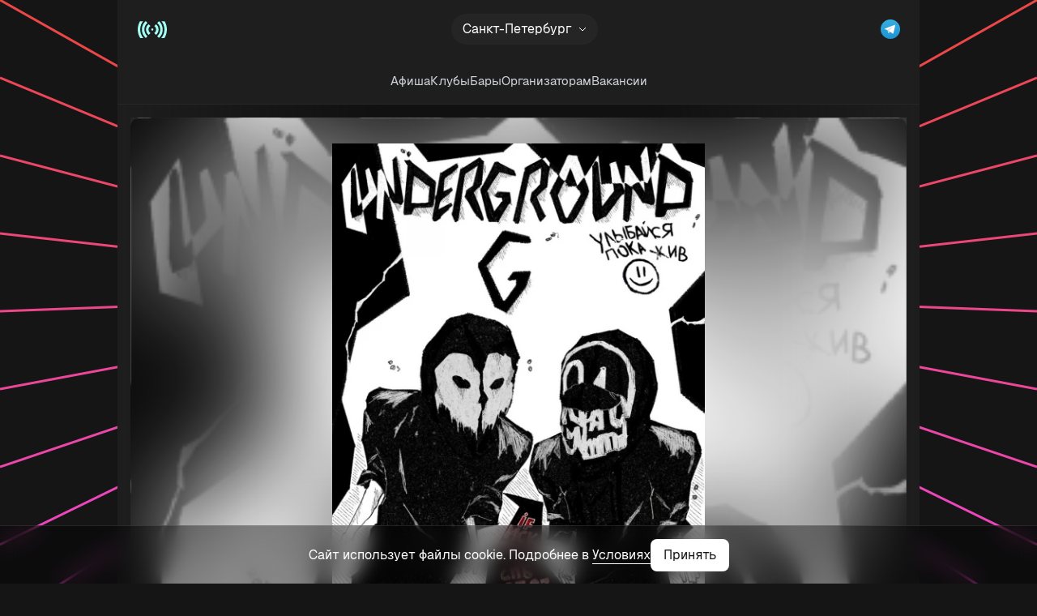

--- FILE ---
content_type: text/html; charset=UTF-8
request_url: https://rupor.events/event/2024-07-27-griboedov-basement-underground-g-ulyba
body_size: 12263
content:
<!DOCTYPE html>
<html lang="ru" class="dark">

<head>
    <meta charset="utf-8">
    <meta name="viewport" content="width=device-width, initial-scale=1">
    <!--
       ___  __  _____  ____  ___    _____   _______  ____________
      / _ \/ / / / _ \/ __ \/ _ \  / __/ | / / __/ |/ /_  __/ __/
     / , _/ /_/ / ___/ /_/ / , _/ / _/ | |/ / _//    / / / _\ \
    /_/|_|\____/_/   \____/_/|_(_)___/ |___/___/_/|_/ /_/ /___/

    -->
    <title>27.07.2024 — UNDERGROUND G: УЛЫБАЙСЯ ПОКА ЖИВ TOUR @ Griboedov (Санкт-Петербург)</title>
        <meta name="description" content="Лайнап: Secret, TSNR, Easy Fresh, Usmanovfck, Dimka Batarin, Backbone. Место проведения и время начала. Подробности о событии.">
    

    <link rel="icon" href="/favicon.ico" sizes="any">
    <!-- <link rel="icon" href="/favicon.svg" type="image/svg+xml"> -->
    <link rel="apple-touch-icon" href="/apple-touch-icon.png">
    <link rel="manifest" href="/manifest.webmanifest">
    <link rel="canonical" href="https://rupor.events/event/2024-07-27-griboedov-basement-underground-g-ulyba">

    <meta property="og:title" content="27.07.2024 — UNDERGROUND G: УЛЫБАЙСЯ ПОКА ЖИВ TOUR @ Griboedov (Санкт-Петербург)">
    <meta property="og:type" content="website">
    <meta property="og:url" content="https://rupor.events/event/2024-07-27-griboedov-basement-underground-g-ulyba">
    <meta property="og:image" content="https://rupor.events/storage/6823/conversions/01J1C5ZFJ3CWYFSK4JSNWH4H1E-thumb.webp">
    <meta property="og:description" content="Лайнап: Secret, TSNR, Easy Fresh, Usmanovfck, Dimka Batarin, Backbone. Место проведения и время начала. Подробности о событии.">
    <meta name="csrf-token" content="FxcHn1KmdXfvhom9MYesfN2gym5vPpMUz7i8lssW">

        <!-- Critical CSS inlined for immediate rendering -->
    <style id="critical-css">/* Critical CSS - Above the fold styles */

/* Essential Geist font-face declarations for immediate text rendering */
@font-face {
    font-family: "Geist";
    font-style: normal;
    font-weight: 400;
    font-display: swap;
    src: url("../fonts/geist/geist-400-normal.woff2") format("woff2");
}

@font-face {
    font-family: "Geist";
    font-style: normal;
    font-weight: 600;
    font-display: swap;
    src: url("../fonts/geist/geist-600-normal.woff2") format("woff2");
}

/* Essential body and layout styles */
body {
    background-color: #151516;
    color: #fff;
    font-family: Geist, -apple-system, BlinkMacSystemFont, "Segoe UI", Roboto,
        "Helvetica Neue", Arial, sans-serif;
    margin: 0 auto;
    max-width: 990px;
}

/* Critical header styles */
header {
    border-bottom: 1px solid rgba(255, 255, 255, 0.04);
}

.header {
    justify-content: space-between;
    background: #1e1e1e;
    max-width: 990px;
}

/* Critical main content styles */
main.main {
    background-color: #1e1e1e;
    background-image: linear-gradient(
        90deg,
        rgba(17, 17, 17, 0) 0,
        rgba(17, 17, 17, 1) 33%,
        rgba(17, 17, 17, 1) 66%,
        rgba(17, 17, 17, 0) 100%
    );
    overflow-x: hidden;
    min-height: 60vh;
    will-change: auto;
}

/* Essential navigation styles */
nav {
    width: 100%;
    display: flex;
    justify-content: center;
}

.menu {
    display: flex;
    justify-content: center;
}

/* Critical layout utilities */
.container {
    margin: 0 auto;
    max-width: 990px;
}

/* Critical Tailwind utilities */
.relative {
    position: relative;
}
.sticky {
    position: sticky;
}
.top-0 {
    top: 0;
}
.z-50 {
    z-index: 50;
}
.mx-auto {
    margin-left: auto;
    margin-right: auto;
}
.flex {
    display: flex;
}
.flex-col {
    flex-direction: column;
}
.items-stretch {
    align-items: stretch;
}
.items-center {
    align-items: center;
}
.justify-center {
    justify-content: center;
}
.gap-4 {
    gap: 1rem;
}
.gap-7 {
    gap: 1.75rem;
}
.p-2 {
    padding: 0.5rem;
}
.p-4 {
    padding: 1rem;
}
.m-2 {
    margin: 0.5rem;
}
.my-2 {
    margin-top: 0.5rem;
    margin-bottom: 0.5rem;
}
.mb-7 {
    margin-bottom: 1.75rem;
}
.text-center {
    text-align: center;
}
.text-white {
    color: #fff;
}
.text-gray-300 {
    color: #d1d5db;
}
.block {
    display: block;
}
.hidden {
    display: none;
}
.w-6 {
    width: 1.5rem;
}
.h-6 {
    height: 1.5rem;
}
.w-full {
    width: 100%;
}
.flex-none {
    flex: none;
}
.overflow-x-scroll {
    overflow-x: scroll;
}
.no-scrollbar::-webkit-scrollbar {
    display: none;
}
.no-scrollbar {
    -ms-overflow-style: none;
    scrollbar-width: none;
}
.transition-colors {
    transition-property: color, background-color, border-color,
        text-decoration-color, fill, stroke;
}
.transition-opacity {
    transition-property: opacity;
}
.transition-all {
    transition-property: all;
}
.ease-in-out {
    transition-timing-function: cubic-bezier(0.4, 0, 0.2, 1);
}
.duration-100 {
    transition-duration: 100ms;
}
.duration-150 {
    transition-duration: 150ms;
}
.duration-300 {
    transition-duration: 300ms;
}
.cursor-pointer {
    cursor: pointer;
}
.opacity-80 {
    opacity: 0.8;
}
.hover\:text-white:hover {
    color: #fff;
}
.hover\:opacity-100:hover {
    opacity: 1;
}

/* Critical responsive rules */
@media (max-width: 640px) {
    body {
        max-width: 100%;
        padding: 0;
    }
}

@media (min-width: 768px) {
    .md\:hidden {
        display: none;
    }
    .md\:block {
        display: block;
    }
}
</style>

    <!-- Load main CSS synchronously to prevent FOUC -->
    <link rel="stylesheet" href="https://rupor.events/build/assets/app-CEmQiKWh.css">

    

    <!-- Preload font files for faster loading -->
    <link rel="preload" href="https://rupor.events/build/assets/geist-400-normal-DsIjdoqQ.woff2" as="font" type="font/woff2" crossorigin>
    <link rel="preload" href="https://rupor.events/build/assets/geist-600-normal-CPGd-210.woff2" as="font" type="font/woff2" crossorigin>

        <link rel="modulepreload" href="https://rupor.events/build/assets/app-DVxxf5YJ.js" /><link rel="modulepreload" href="https://rupor.events/build/assets/cookie-smQWp9lC.js" /><script type="module" src="https://rupor.events/build/assets/app-DVxxf5YJ.js" data-navigate-track="reload"></script><script type="module" src="https://rupor.events/build/assets/cookie-smQWp9lC.js" data-navigate-track="reload"></script>      <!-- Yandex.Metrika counter -->
   <script type="text/javascript">
    window.dataLayer = window.dataLayer || [];
       (function(m, e, t, r, i, k, a) {
           m[i] = m[i] || function() {
               (m[i].a = m[i].a || []).push(arguments)
           };
           m[i].l = 1 * new Date();
           for (var j = 0; j < document.scripts.length; j++) {
               if (document.scripts[j].src === r) {
                   return;
               }
           }
           k = e.createElement(t), a = e.getElementsByTagName(t)[0], k.async = 1, k.src = r, a.parentNode.insertBefore(k, a)
       })(window, document, "script", "https://mc.yandex.ru/metrika/tag.js", "ym");
       ym(88803153, "init", {
           clickmap: true
           , trackLinks: true
           , accurateTrackBounce: true
           , webvisor: true
           , ecommerce: "dataLayer"
       });
   </script> <noscript>
       <div><img src="https://mc.yandex.ru/watch/88803153" style="position:absolute; left:-9999px;" alt="" /></div>
   </noscript> <!-- /Yandex.Metrika counter -->
   
    </head>


<body class="">
    <canvas id="scrollgrid"></canvas>
    <header id="main-header" class="sticky top-0 z-50 mx-auto flex flex-col items-stretch header duration-300 ease-in-out" style="max-width: 990px;">
        <div class="text-center m-auto overflow-hidden" role="banner" aria-label="Рекламные объявления">
            <span class="sr-only">Рекламный блок</span>
            <div class="block md:hidden header-ad-banner-mobile">
                <ins data-revive-zoneid="5" data-revive-id="ff37c22fff0476ceec381d647a2cd3f9"   data-revive-city="spb" >
                </ins>
            </div>
            <div class="hidden md:block header-ad-banner-desktop">
                <ins data-revive-zoneid="6" data-revive-id="ff37c22fff0476ceec381d647a2cd3f9"   data-revive-city="spb" >
                </ins>
            </div>
        </div>
        <div class="flex p-4 items-center">
            <div class="logo m-2">
                <a href=" /spb ">
                    <img src="/img/logo.svg" srcset="/img/logo.svg 1x" width="38" height="23" alt="Рупор - Афиша клубов и вечеринок">
                </a>
            </div>
                        <nav aria-label="Cities menu" class="">
                <div id="dropdown" class="dropdown">
                    <div class="current-city">Санкт-Петербург
                        <img src="/img/arrow.svg" width="10" height="6" alt="Санкт-Петербург">
                    </div>
                    <ul class="dropdown_menu dropdown_menu--animated dropdown_menu-6 city-selection p-4 ">
                                                <li class="city-item ">
                            <a href="/msk">
                                <span>Москва</span>
                                                            </a>

                        </li>
                                                <li class="city-item active">
                            <a href="/spb">
                                <span>Санкт-Петербург</span>
                                                                <img src="/img/chosen.svg" width="12" height="8" alt="Выбрать город">
                                                            </a>

                        </li>
                                                <li class="city-item ">
                            <a href="/kazan">
                                <span>Казань</span>
                                                            </a>

                        </li>
                                                <li class="city-item ">
                            <a href="/nsk">
                                <span>Новосибирск</span>
                                                            </a>

                        </li>
                                                <li class="city-item ">
                            <a href="/ekb">
                                <span>Екатеринбург</span>
                                                            </a>

                        </li>
                                                <li class="city-item ">
                            <a href="/nnov">
                                <span>Нижний Новгород</span>
                                                            </a>

                        </li>
                                                <li class="city-item ">
                            <a href="/krasnoiarsk">
                                <span>Красноярск</span>
                                                            </a>

                        </li>
                                                <li class="city-item ">
                            <a href="/krasnodar">
                                <span>Краснодар</span>
                                                            </a>

                        </li>
                                                <li class="city-item ">
                            <a href="/sochi">
                                <span>Сочи</span>
                                                            </a>

                        </li>
                                                <li class="city-item ">
                            <a href="/penza">
                                <span>Пенза</span>
                                                            </a>

                        </li>
                                                <li class="city-item ">
                            <a href="/volgograd">
                                <span>Волгоград</span>
                                                            </a>

                        </li>
                                                <li class="city-item ">
                            <a href="/voronezh">
                                <span>Воронеж</span>
                                                            </a>

                        </li>
                                                <li class="city-item ">
                            <a href="/perm">
                                <span>Пермь</span>
                                                            </a>

                        </li>
                                                <li class="city-item ">
                            <a href="/omsk">
                                <span>Омск</span>
                                                            </a>

                        </li>
                                                <li class="city-item ">
                            <a href="/samara">
                                <span>Самара</span>
                                                            </a>

                        </li>
                                                <li class="city-item ">
                            <a href="/ufa">
                                <span>Уфа</span>
                                                            </a>

                        </li>
                                                <li class="city-item ">
                            <a href="/belgrad">
                                <span>Белград</span>
                                                            </a>

                        </li>
                                                <li class="city-item ">
                            <a href="/rostov-na-donu">
                                <span>Ростов-на-Дону</span>
                                                            </a>

                        </li>
                                                <li class="city-item ">
                            <a href="/batumi">
                                <span>Батуми</span>
                                                            </a>

                        </li>
                                                <li class="city-item ">
                            <a href="/anapa">
                                <span>Анапа</span>
                                                            </a>

                        </li>
                                                <li class="city-item ">
                            <a href="/pangan">
                                <span>Панган</span>
                                                            </a>

                        </li>
                                                <li class="city-item ">
                            <a href="/celiabinsk">
                                <span>Челябинск</span>
                                                            </a>

                        </li>
                                                <li class="city-item ">
                            <a href="/bali">
                                <span>Бали</span>
                                                            </a>

                        </li>
                                                <li class="city-item ">
                            <a href="/pxuket">
                                <span>Пхукет</span>
                                                            </a>

                        </li>
                                            </ul>
                </div>
            </nav>
                        <div class="w-6 h-6 flex-none m-2">
                                <a href="https://t.me/rupor_events_spb" onclick="ym(88803153, 'reachGoal', 'social_spb_tg'); return true;"><img src="/img/telegram_logo.svg" width="24" height="24" alt="Telegram"></a>

                            </div>
        </div>
                <nav class="py-2">
            <ul class="flex items-center gap-[30px] overflow-x-scroll no-scrollbar px-4">
                <li class="my-2">
                    <a class="text-[15px] transition-colors ease-in-out duration-100 text-gray-300 hover:text-white" href="https://rupor.events/spb">Афиша</a>
                </li>
                <li class="my-2">
                    <a class="text-[15px] transition-colors ease-in-out duration-100 text-gray-300 hover:text-white" href="https://rupor.events/spb/clubs">Клубы</a>
                </li>
                <li class="my-2">
                    <a class="text-[15px] transition-colors ease-in-out duration-100 text-gray-300 hover:text-white" href="https://rupor.events/spb/bars">Бары</a>
                </li>
                <!-- <li class="m-2 mr-6">
                    <a class="text-gray-300 hover:text-white" href="/about">О&nbsp;проекте</a>
                </li> -->
                <li class="my-2">
                    <a class="text-[15px] transition-colors ease-in-out duration-100 text-gray-300 hover:text-white" href="/promo">Организаторам</a>
                </li>
                <li class="my-2">
                                            <a class="text-[15px] transition-colors ease-in-out duration-100 text-gray-300 hover:text-white" href="https://rupor.events/spb/jobs">Вакансии</a>
                                    </li>
            </ul>
        </nav>
            </header>
    <main class="relative mx-auto p-4 main" style="min-height: 60vh; max-width: 990px;">
        <article itemscope itemtype="http://schema.org/MusicEvent">
                                
                                
                                                                <div class='event-information-banner' style="background-image: url(https://rupor.events/storage/6823/conversions/01J1C5ZFJ3CWYFSK4JSNWH4H1E-thumb.webp)">
                                    <div class='event-information-banner__blur backdrop-blur-3xl'>
                                        <img src="https://rupor.events/storage/6823/conversions/01J1C5ZFJ3CWYFSK4JSNWH4H1E-poster.webp" srcset="https://rupor.events/storage/6823/conversions/01J1C5ZFJ3CWYFSK4JSNWH4H1E-poster.webp 1x, https://rupor.events/storage/6823/conversions/01J1C5ZFJ3CWYFSK4JSNWH4H1E-poster-retina.webp 2x" alt="UNDERGROUND G: УЛЫБАЙСЯ ПОКА ЖИВ TOUR" itemprop="image">
                                    </div>
                                </div>
                                
                                <h1 class="event-information__name" itemprop="name">
                                    UNDERGROUND G: УЛЫБАЙСЯ ПОКА ЖИВ TOUR
                                    <span class="age-limit" itemprop="typicalAgeRange">18+</span>
                                </h1>
                                                                <div class="event-information-data">
                                    <div class="data-item flex flex-row items-center">
                                        <p class="flex items-center gap-1">
                                            <img width="16" height="16" src="/img/Calendar.svg" class="m-0" alt="Дата начала">
                                            <time itemprop="startDate" datetime="2024-07-27" class="flex items-center">
                                                Суббота, 27 июля, 21:00
                                                                                            </time>
                                        </p>
                                    </div>
                                </div>
                                
                                <div class="event-information__description" itemprop="description">
                                    <p>Коротко о брендах, люблю такие как темный бетон, еще формата бара в уголке Москвы и знаете ли, я стал уже довольно заядлым алкоголиком.<br><br>План всем знаком и прост до безумия, наказываем ваши уши, потеем , выпиваем и празднуем последний праздник жизни.<br><br>Улыбайся пока жив. Рок клуб. Рэп говно, но я его люблю. GET LIT OR DIE TRYING. Пьяно, весело, но главное с уважением.<br><br></p>
                                </div>

                                                                <div class="event-information-venue">
                                                                        <a href="https://rupor.events/venue/griboedov" class="flex-none"><img src="https://rupor.events/storage/4471/conversions/01HRHRRQRSQ48K5PMVYMW0H0KF-avatar.webp" srcset="https://rupor.events/storage/4471/conversions/01HRHRRQRSQ48K5PMVYMW0H0KF-avatar.webp 1x, https://rupor.events/storage/4471/conversions/01HRHRRQRSQ48K5PMVYMW0H0KF-avatar-retina.webp 2x" alt="Griboedov" class="avatar"></a>
                                                                        <div class="venue-information ml-4" itemprop="location">
                                        <p class="venue-name" itemprop="name"><a href="https://rupor.events/venue/griboedov">Griboedov</a>
                                        </p>
                                        <p class="venue-adress" itemprop="adress">
                                                                                        Санкт-Петербург,                                                                                        Воронежская 2А
                                                                                    </p>
                                    </div>
                                </div>
                                

                                                                
                                <div class="program-block">
                                                                        <h2 class="block-title">Программа</h2>
                                    <ul class="program-block__list">
                                                                                <li class="program-block__item bb-gray" itemprop="performer">
                                            Secret
                                        </li>
                                                                                <li class="program-block__item bb-gray" itemprop="performer">
                                            TSNR
                                        </li>
                                                                                <li class="program-block__item bb-gray" itemprop="performer">
                                            Easy Fresh
                                        </li>
                                                                                <li class="program-block__item bb-gray" itemprop="performer">
                                            Usmanovfck
                                        </li>
                                                                                <li class="program-block__item bb-gray" itemprop="performer">
                                            Dimka Batarin
                                        </li>
                                                                                <li class="program-block__item bb-gray" itemprop="performer">
                                            Backbone
                                        </li>
                                                                                <li class="program-block__item bb-gray" itemprop="performer">
                                            Mustache
                                        </li>
                                                                                <li class="program-block__item bb-gray" itemprop="performer">
                                            TIHON
                                        </li>
                                                                                <li class="program-block__item bb-gray" itemprop="performer">
                                            AGK
                                        </li>
                                                                                <li class="program-block__item bb-gray" itemprop="performer">
                                            Sosober
                                        </li>
                                                                                <li class="program-block__item bb-gray" itemprop="performer">
                                            Kirsanax
                                        </li>
                                                                                <li class="program-block__item bb-gray" itemprop="performer">
                                            Shoomer
                                        </li>
                                                                                <li class="program-block__item bb-gray" itemprop="performer">
                                            DAI SHIPPAI
                                        </li>
                                                                                <li class="program-block__item bb-gray" itemprop="performer">
                                            Bolevroom
                                        </li>
                                                                                <li class="program-block__item bb-gray" itemprop="performer">
                                            Superlative
                                        </li>
                                                                                <li class="program-block__item bb-gray" itemprop="performer">
                                            K.042
                                        </li>
                                                                                <li class="program-block__item bb-gray" itemprop="performer">
                                            Marco Polo
                                        </li>
                                                                            </ul>
                                                                    </div>

                                                                <div class="bottom-tags-wrapper flex flex-wrap">
                                                                        <span class="btn  btn-tag btn-tag-genres" itemprop="keywords">Electronic</span>
                                                                    </div>
                                
                                <div class="program-block">
                                                                    </div>

                                
                                <div class="event-update">
                                                                        <h2 class="block-title">Обновлено</h2>
                                    <p>21 фев 
                                        00:30
                                    </p>
                                                                                                            <br>
                                    <h2 class="block-title">Просмотров</h2>
                                    <p><span class="prop-tag-views" title="Количество людей, просмотревших страницу мероприятия"></span> 433</p>
                                                                    </div>
                                <!-- Тут, переменная $result - это разница между датой начала события и его
                                        завершением, и мы сравниваем ее с 0, т.е. если она больше или равна 0, то мы показываем
                                        кнопку покупки билета  -->

                                                            </article>

                                                        <hr>
                            <br>
                                                          <div class="my-4 mx-2 flex">
                                <a href="https://t.me/rupor_events_spb" onclick="ym(88803153, 'reachGoal', 'social_spb_tg'); return true;" class="rounded-full py-3 px-8 mx-auto text-s uppercase text-center text-white w-full bg-indigo-600 hover:bg-indigo-700 flex items-center justify-center" target="blank" rel="nofollow">
                                  <img src="/img/telegram_logo.svg" width="24" height="24" alt="Telegram" class="mr-3"> Telegram-канал с афишей клубов
                                </a>
                              </div>
                            
                            <div class="merch-offers mt-6 lg:mt-16 mb-6 lg:mb-16 space-y-5 lg:space-y-8">
        <h2 class="merch-offers__title text-white text-lg font-normal">Что надеть в клуб?</h2>
    
    <!-- Offers grid -->
    <div class="merch-offers__slider swiper w-[1040px] !overflow-visible opacity-0" style="transition: opacity 0.3s ease-in-out;">
        <div class="swiper-wrapper !overflow-visible">
        						<div class="swiper-slide w-[160px] flex-shrink-0">
								<a
										href="https://www.freak-butik.ru/product/busido_blackl/?utm_source=rupor.events&amp;utm_medium=carousel&amp;utm_campaign=feed&amp;utm_term=6103_004416-b-m-48"
										target="_blank"
										rel="noopener noreferrer"
										class="merch-offer group block overflow-hidden space-y-4 w-full"
										onclick="ym(88803153,'reachGoal','merch_card_click'); return true;"
								>
										<!-- Image -->
										<div class="merch-offer__image w-full aspect-[1/1.3] rounded-lg overflow-hidden select-none pointer-events-none" style="min-height: 208px;">
												<img
														src="https://rupor.events/storage/23674/conversions/merch_6926477771674-preview.webp"
														alt="Рубашка Busido Black мужская, цвет черный, размер 48"
																												srcset="https://rupor.events/storage/23674/conversions/merch_6926477771674-preview.webp 160w"
														sizes="160px"
																												width="160"
														height="208"
														class="scale-[1.02] w-full h-full object-cover object-center select-none pointer-events-none group-hover:scale-[1.07] transition-all duration-300"
														loading="lazy"
														decoding="async"
												/>
										</div>

										<!-- Content -->
										<div class="merch-offer__content space-y-1">
												<!-- Price -->
												<div class="merch-offer__price flex items-center gap-2">
																												<span class="text-sm text-[#FFE829]">
																8 770 ₽
														</span>
												</div>
												<!-- Name -->
												<h3 class="merch-offer__name text-[12px] font-medium text-white line-clamp-2">
														Рубашка Busido Black мужская, цвет черный, размер 48
												</h3>
										</div>
								</a>
						</div>
        						<div class="swiper-slide w-[160px] flex-shrink-0">
								<a
										href="https://urbanethnica.ru/jillet/tproduct/490791300-403069850901-polushubok-dvustoronnii-serii-inner-sun?editionuid=369881760421&amp;utm_source=rupor.events&amp;utm_medium=carousel&amp;utm_campaign=feed&amp;utm_term=369881760421"
										target="_blank"
										rel="noopener noreferrer"
										class="merch-offer group block overflow-hidden space-y-4 w-full"
										onclick="ym(88803153,'reachGoal','merch_card_click'); return true;"
								>
										<!-- Image -->
										<div class="merch-offer__image w-full aspect-[1/1.3] rounded-lg overflow-hidden select-none pointer-events-none" style="min-height: 208px;">
												<img
														src="https://rupor.events/storage/25719/conversions/merch_693686aa18fc2-preview.webp"
														alt="ПОЛУШУБОК ДВУСТОРОННИЙ серый Inner Sun из ECO меха - L - Серый - "
																												srcset="https://rupor.events/storage/25719/conversions/merch_693686aa18fc2-preview.webp 160w, https://rupor.events/storage/25719/conversions/merch_693686aa18fc2-preview-retina.webp 320w"
														sizes="160px"
																												width="160"
														height="208"
														class="scale-[1.02] w-full h-full object-cover object-center select-none pointer-events-none group-hover:scale-[1.07] transition-all duration-300"
														loading="lazy"
														decoding="async"
												/>
										</div>

										<!-- Content -->
										<div class="merch-offer__content space-y-1">
												<!-- Price -->
												<div class="merch-offer__price flex items-center gap-2">
																												<span class="text-sm text-[#FFE829]">
																20 000 ₽
														</span>
												</div>
												<!-- Name -->
												<h3 class="merch-offer__name text-[12px] font-medium text-white line-clamp-2">
														ПОЛУШУБОК ДВУСТОРОННИЙ серый Inner Sun из ECO меха - L - Серый - 
												</h3>
										</div>
								</a>
						</div>
        						<div class="swiper-slide w-[160px] flex-shrink-0">
								<a
										href="https://www.freak-butik.ru/product/plate-freeway/?utm_source=rupor.events&amp;utm_medium=carousel&amp;utm_campaign=feed&amp;utm_term=3692_002289-w-38"
										target="_blank"
										rel="noopener noreferrer"
										class="merch-offer group block overflow-hidden space-y-4 w-full"
										onclick="ym(88803153,'reachGoal','merch_card_click'); return true;"
								>
										<!-- Image -->
										<div class="merch-offer__image w-full aspect-[1/1.3] rounded-lg overflow-hidden select-none pointer-events-none" style="min-height: 208px;">
												<img
														src="https://rupor.events/storage/24354/conversions/merch_6926482f7559d-preview.webp"
														alt="Платье Freeway Black женское, цвет черный, размер 38"
																												srcset="https://rupor.events/storage/24354/conversions/merch_6926482f7559d-preview.webp 160w"
														sizes="160px"
																												width="160"
														height="208"
														class="scale-[1.02] w-full h-full object-cover object-center select-none pointer-events-none group-hover:scale-[1.07] transition-all duration-300"
														loading="lazy"
														decoding="async"
												/>
										</div>

										<!-- Content -->
										<div class="merch-offer__content space-y-1">
												<!-- Price -->
												<div class="merch-offer__price flex items-center gap-2">
																												<span class="text-sm text-[#FFE829]">
																6 670 ₽
														</span>
												</div>
												<!-- Name -->
												<h3 class="merch-offer__name text-[12px] font-medium text-white line-clamp-2">
														Платье Freeway Black женское, цвет черный, размер 38
												</h3>
										</div>
								</a>
						</div>
        						<div class="swiper-slide w-[160px] flex-shrink-0">
								<a
										href="https://www.freak-butik.ru/product/bryuki-jungle-pink-zhenskie/?utm_source=rupor.events&amp;utm_medium=carousel&amp;utm_campaign=feed&amp;utm_term=5474_000383-p-w-48"
										target="_blank"
										rel="noopener noreferrer"
										class="merch-offer group block overflow-hidden space-y-4 w-full"
										onclick="ym(88803153,'reachGoal','merch_card_click'); return true;"
								>
										<!-- Image -->
										<div class="merch-offer__image w-full aspect-[1/1.3] rounded-lg overflow-hidden select-none pointer-events-none" style="min-height: 208px;">
												<img
														src="https://rupor.events/storage/24052/conversions/merch_692647e1883b5-preview.webp"
														alt="Брюки Jungle Pink женские, цвет розовый, размер 48"
																												srcset="https://rupor.events/storage/24052/conversions/merch_692647e1883b5-preview.webp 160w"
														sizes="160px"
																												width="160"
														height="208"
														class="scale-[1.02] w-full h-full object-cover object-center select-none pointer-events-none group-hover:scale-[1.07] transition-all duration-300"
														loading="lazy"
														decoding="async"
												/>
										</div>

										<!-- Content -->
										<div class="merch-offer__content space-y-1">
												<!-- Price -->
												<div class="merch-offer__price flex items-center gap-2">
																												<span class="text-sm text-[#FFE829]">
																10 770 ₽
														</span>
												</div>
												<!-- Name -->
												<h3 class="merch-offer__name text-[12px] font-medium text-white line-clamp-2">
														Брюки Jungle Pink женские, цвет розовый, размер 48
												</h3>
										</div>
								</a>
						</div>
        						<div class="swiper-slide w-[160px] flex-shrink-0">
								<a
										href="https://nikifilini.com/product/hudi-pretty-guardians-blue-sr/?attribute_pa_size=2xl&amp;utm_source=rupor.events&amp;utm_medium=carousel&amp;utm_campaign=feed&amp;utm_term=HD1771U-LBU-XXL"
										target="_blank"
										rel="noopener noreferrer"
										class="merch-offer group block overflow-hidden space-y-4 w-full"
										onclick="ym(88803153,'reachGoal','merch_card_click'); return true;"
								>
										<!-- Image -->
										<div class="merch-offer__image w-full aspect-[1/1.3] rounded-lg overflow-hidden select-none pointer-events-none" style="min-height: 208px;">
												<img
														src="https://rupor.events/storage/22617/conversions/merch_690d5620d3061-preview.webp"
														alt="ХУДИ | PRETTY GUARDIANS BLUE (SR)"
																												srcset="https://rupor.events/storage/22617/conversions/merch_690d5620d3061-preview.webp 160w"
														sizes="160px"
																												width="160"
														height="208"
														class="scale-[1.02] w-full h-full object-cover object-center select-none pointer-events-none group-hover:scale-[1.07] transition-all duration-300"
														loading="lazy"
														decoding="async"
												/>
										</div>

										<!-- Content -->
										<div class="merch-offer__content space-y-1">
												<!-- Price -->
												<div class="merch-offer__price flex items-center gap-2">
																												<span class="text-sm text-[#FFE829]">
																13 990 ₽
														</span>
												</div>
												<!-- Name -->
												<h3 class="merch-offer__name text-[12px] font-medium text-white line-clamp-2">
														ХУДИ | PRETTY GUARDIANS BLUE (SR)
												</h3>
										</div>
								</a>
						</div>
        						<div class="swiper-slide w-[160px] flex-shrink-0">
								<a
										href="https://www.freak-butik.ru/product/plate-monom-black/?utm_source=rupor.events&amp;utm_medium=carousel&amp;utm_campaign=feed&amp;utm_term=6298_005199-w-48"
										target="_blank"
										rel="noopener noreferrer"
										class="merch-offer group block overflow-hidden space-y-4 w-full"
										onclick="ym(88803153,'reachGoal','merch_card_click'); return true;"
								>
										<!-- Image -->
										<div class="merch-offer__image w-full aspect-[1/1.3] rounded-lg overflow-hidden select-none pointer-events-none" style="min-height: 208px;">
												<img
														src="https://rupor.events/storage/23492/conversions/merch_692647449d884-preview.webp"
														alt="Платье Monom black, цвет черный, размер 48"
																												srcset="https://rupor.events/storage/23492/conversions/merch_692647449d884-preview.webp 160w"
														sizes="160px"
																												width="160"
														height="208"
														class="scale-[1.02] w-full h-full object-cover object-center select-none pointer-events-none group-hover:scale-[1.07] transition-all duration-300"
														loading="lazy"
														decoding="async"
												/>
										</div>

										<!-- Content -->
										<div class="merch-offer__content space-y-1">
												<!-- Price -->
												<div class="merch-offer__price flex items-center gap-2">
																												<span class="text-sm text-[#FFE829]">
																8 470 ₽
														</span>
												</div>
												<!-- Name -->
												<h3 class="merch-offer__name text-[12px] font-medium text-white line-clamp-2">
														Платье Monom black, цвет черный, размер 48
												</h3>
										</div>
								</a>
						</div>
        						<div class="swiper-slide w-[160px] flex-shrink-0">
								<a
										href="https://nikifilini.com/product/dzhinsovyj-bomber-dragon-ball-r/?attribute_pa_size=l&amp;utm_source=rupor.events&amp;utm_medium=carousel&amp;utm_campaign=feed&amp;utm_term=DJT3010U-OR-L"
										target="_blank"
										rel="noopener noreferrer"
										class="merch-offer group block overflow-hidden space-y-4 w-full"
										onclick="ym(88803153,'reachGoal','merch_card_click'); return true;"
								>
										<!-- Image -->
										<div class="merch-offer__image w-full aspect-[1/1.3] rounded-lg overflow-hidden select-none pointer-events-none" style="min-height: 208px;">
												<img
														src="https://rupor.events/storage/22472/conversions/merch_690d553071562-preview.webp"
														alt="ДЖИНСОВЫЙ БОМБЕР | DRAGON BALL (R)"
																												srcset="https://rupor.events/storage/22472/conversions/merch_690d553071562-preview.webp 160w"
														sizes="160px"
																												width="160"
														height="208"
														class="scale-[1.02] w-full h-full object-cover object-center select-none pointer-events-none group-hover:scale-[1.07] transition-all duration-300"
														loading="lazy"
														decoding="async"
												/>
										</div>

										<!-- Content -->
										<div class="merch-offer__content space-y-1">
												<!-- Price -->
												<div class="merch-offer__price flex items-center gap-2">
																												<span class="text-sm text-[#FFE829]">
																22 990 ₽
														</span>
												</div>
												<!-- Name -->
												<h3 class="merch-offer__name text-[12px] font-medium text-white line-clamp-2">
														ДЖИНСОВЫЙ БОМБЕР | DRAGON BALL (R)
												</h3>
										</div>
								</a>
						</div>
        						<div class="swiper-slide w-[160px] flex-shrink-0">
								<a
										href="https://nikifilini.com/product/shtany-shirokie-red-blaze/?attribute_pa_size=l&amp;utm_source=rupor.events&amp;utm_medium=carousel&amp;utm_campaign=feed&amp;utm_term=PAS8789U-BL-L"
										target="_blank"
										rel="noopener noreferrer"
										class="merch-offer group block overflow-hidden space-y-4 w-full"
										onclick="ym(88803153,'reachGoal','merch_card_click'); return true;"
								>
										<!-- Image -->
										<div class="merch-offer__image w-full aspect-[1/1.3] rounded-lg overflow-hidden select-none pointer-events-none" style="min-height: 208px;">
												<img
														src="https://rupor.events/storage/22511/conversions/merch_690d55697b6bf-preview.webp"
														alt="ШТАНЫ ШИРОКИЕ | RED BLAZE"
																												srcset="https://rupor.events/storage/22511/conversions/merch_690d55697b6bf-preview.webp 160w"
														sizes="160px"
																												width="160"
														height="208"
														class="scale-[1.02] w-full h-full object-cover object-center select-none pointer-events-none group-hover:scale-[1.07] transition-all duration-300"
														loading="lazy"
														decoding="async"
												/>
										</div>

										<!-- Content -->
										<div class="merch-offer__content space-y-1">
												<!-- Price -->
												<div class="merch-offer__price flex items-center gap-2">
																												<span class="text-sm text-[#FFE829]">
																8 990 ₽
														</span>
												</div>
												<!-- Name -->
												<h3 class="merch-offer__name text-[12px] font-medium text-white line-clamp-2">
														ШТАНЫ ШИРОКИЕ | RED BLAZE
												</h3>
										</div>
								</a>
						</div>
        						<div class="swiper-slide w-[160px] flex-shrink-0">
								<a
										href="https://nikifilini.com/product/futbolka-smbr-x-nf-formula-otaku/?attribute_pa_size=xl&amp;utm_source=rupor.events&amp;utm_medium=carousel&amp;utm_campaign=feed&amp;utm_term=TW2814U-BL-XL"
										target="_blank"
										rel="noopener noreferrer"
										class="merch-offer group block overflow-hidden space-y-4 w-full"
										onclick="ym(88803153,'reachGoal','merch_card_click'); return true;"
								>
										<!-- Image -->
										<div class="merch-offer__image w-full aspect-[1/1.3] rounded-lg overflow-hidden select-none pointer-events-none" style="min-height: 208px;">
												<img
														src="https://rupor.events/storage/22378/conversions/merch_690d54a7afae6-preview.webp"
														alt="ФУТБОЛКА SMBR X NF  | FORMULA OTAKU"
																												srcset="https://rupor.events/storage/22378/conversions/merch_690d54a7afae6-preview.webp 160w"
														sizes="160px"
																												width="160"
														height="208"
														class="scale-[1.02] w-full h-full object-cover object-center select-none pointer-events-none group-hover:scale-[1.07] transition-all duration-300"
														loading="lazy"
														decoding="async"
												/>
										</div>

										<!-- Content -->
										<div class="merch-offer__content space-y-1">
												<!-- Price -->
												<div class="merch-offer__price flex items-center gap-2">
																												<span class="text-sm text-[#FFE829]">
																3 850 ₽
														</span>
												</div>
												<!-- Name -->
												<h3 class="merch-offer__name text-[12px] font-medium text-white line-clamp-2">
														ФУТБОЛКА SMBR X NF  | FORMULA OTAKU
												</h3>
										</div>
								</a>
						</div>
        						<div class="swiper-slide w-[160px] flex-shrink-0">
								<a
										href="https://nikifilini.com/product/shtany-shirokie-hermit/?attribute_pa_size=s&amp;utm_source=rupor.events&amp;utm_medium=carousel&amp;utm_campaign=feed&amp;utm_term=PAS8711U-WH-S"
										target="_blank"
										rel="noopener noreferrer"
										class="merch-offer group block overflow-hidden space-y-4 w-full"
										onclick="ym(88803153,'reachGoal','merch_card_click'); return true;"
								>
										<!-- Image -->
										<div class="merch-offer__image w-full aspect-[1/1.3] rounded-lg overflow-hidden select-none pointer-events-none" style="min-height: 208px;">
												<img
														src="https://rupor.events/storage/22854/conversions/merch_690d57b2a24fe-preview.webp"
														alt="ШТАНЫ ШИРОКИЕ | HERMIT"
																												srcset="https://rupor.events/storage/22854/conversions/merch_690d57b2a24fe-preview.webp 160w"
														sizes="160px"
																												width="160"
														height="208"
														class="scale-[1.02] w-full h-full object-cover object-center select-none pointer-events-none group-hover:scale-[1.07] transition-all duration-300"
														loading="lazy"
														decoding="async"
												/>
										</div>

										<!-- Content -->
										<div class="merch-offer__content space-y-1">
												<!-- Price -->
												<div class="merch-offer__price flex items-center gap-2">
																												<span class="text-sm text-[#FFE829]">
																6 790 ₽
														</span>
												</div>
												<!-- Name -->
												<h3 class="merch-offer__name text-[12px] font-medium text-white line-clamp-2">
														ШТАНЫ ШИРОКИЕ | HERMIT
												</h3>
										</div>
								</a>
						</div>
        						<div class="swiper-slide w-[160px] flex-shrink-0">
								<a
										href="https://nikifilini.com/product/top-unconsern/?attribute_pa_size=s&amp;utm_source=rupor.events&amp;utm_medium=carousel&amp;utm_campaign=feed&amp;utm_term=CTW0080WK-BL-S"
										target="_blank"
										rel="noopener noreferrer"
										class="merch-offer group block overflow-hidden space-y-4 w-full"
										onclick="ym(88803153,'reachGoal','merch_card_click'); return true;"
								>
										<!-- Image -->
										<div class="merch-offer__image w-full aspect-[1/1.3] rounded-lg overflow-hidden select-none pointer-events-none" style="min-height: 208px;">
												<img
														src="https://rupor.events/storage/25167/conversions/merch_692ba547ee196-preview.webp"
														alt="ТОП | UNCONSERN"
																												srcset="https://rupor.events/storage/25167/conversions/merch_692ba547ee196-preview.webp 160w, https://rupor.events/storage/25167/conversions/merch_692ba547ee196-preview-retina.webp 320w"
														sizes="160px"
																												width="160"
														height="208"
														class="scale-[1.02] w-full h-full object-cover object-center select-none pointer-events-none group-hover:scale-[1.07] transition-all duration-300"
														loading="lazy"
														decoding="async"
												/>
										</div>

										<!-- Content -->
										<div class="merch-offer__content space-y-1">
												<!-- Price -->
												<div class="merch-offer__price flex items-center gap-2">
																												<span class="text-sm text-[#FFE829]">
																4 390 ₽
														</span>
												</div>
												<!-- Name -->
												<h3 class="merch-offer__name text-[12px] font-medium text-white line-clamp-2">
														ТОП | UNCONSERN
												</h3>
										</div>
								</a>
						</div>
        						<div class="swiper-slide w-[160px] flex-shrink-0">
								<a
										href="https://www.freak-butik.ru/product/dzhoggeri-cube_girl/?utm_source=rupor.events&amp;utm_medium=carousel&amp;utm_campaign=feed&amp;utm_term=5390_000212-b-m-46"
										target="_blank"
										rel="noopener noreferrer"
										class="merch-offer group block overflow-hidden space-y-4 w-full"
										onclick="ym(88803153,'reachGoal','merch_card_click'); return true;"
								>
										<!-- Image -->
										<div class="merch-offer__image w-full aspect-[1/1.3] rounded-lg overflow-hidden select-none pointer-events-none" style="min-height: 208px;">
												<img
														src="https://rupor.events/storage/24107/conversions/merch_692647f0d8131-preview.webp"
														alt="Джоггеры Cube Black женские, цвет черный, размер 46"
																												srcset="https://rupor.events/storage/24107/conversions/merch_692647f0d8131-preview.webp 160w"
														sizes="160px"
																												width="160"
														height="208"
														class="scale-[1.02] w-full h-full object-cover object-center select-none pointer-events-none group-hover:scale-[1.07] transition-all duration-300"
														loading="lazy"
														decoding="async"
												/>
										</div>

										<!-- Content -->
										<div class="merch-offer__content space-y-1">
												<!-- Price -->
												<div class="merch-offer__price flex items-center gap-2">
																												<span class="text-sm text-[#FFE829]">
																5 370 ₽
														</span>
												</div>
												<!-- Name -->
												<h3 class="merch-offer__name text-[12px] font-medium text-white line-clamp-2">
														Джоггеры Cube Black женские, цвет черный, размер 46
												</h3>
										</div>
								</a>
						</div>
        						<div class="swiper-slide w-[160px] flex-shrink-0">
								<a
										href="https://www.freak-butik.ru/product/zhilet-hybrid-girl/?utm_source=rupor.events&amp;utm_medium=carousel&amp;utm_campaign=feed&amp;utm_term=3390_001004-b-w-46"
										target="_blank"
										rel="noopener noreferrer"
										class="merch-offer group block overflow-hidden space-y-4 w-full"
										onclick="ym(88803153,'reachGoal','merch_card_click'); return true;"
								>
										<!-- Image -->
										<div class="merch-offer__image w-full aspect-[1/1.3] rounded-lg overflow-hidden select-none pointer-events-none" style="min-height: 208px;">
												<img
														src="https://rupor.events/storage/24384/conversions/merch_69264836d625c-preview.webp"
														alt="Жилет Hybrid Black женский, цвет черный, размер 46"
																												srcset="https://rupor.events/storage/24384/conversions/merch_69264836d625c-preview.webp 160w"
														sizes="160px"
																												width="160"
														height="208"
														class="scale-[1.02] w-full h-full object-cover object-center select-none pointer-events-none group-hover:scale-[1.07] transition-all duration-300"
														loading="lazy"
														decoding="async"
												/>
										</div>

										<!-- Content -->
										<div class="merch-offer__content space-y-1">
												<!-- Price -->
												<div class="merch-offer__price flex items-center gap-2">
																												<span class="text-sm text-[#FFE829]">
																12 670 ₽
														</span>
												</div>
												<!-- Name -->
												<h3 class="merch-offer__name text-[12px] font-medium text-white line-clamp-2">
														Жилет Hybrid Black женский, цвет черный, размер 46
												</h3>
										</div>
								</a>
						</div>
        						<div class="swiper-slide w-[160px] flex-shrink-0">
								<a
										href="https://nikifilini.com/product/hudi-nerd-club-blc/?attribute_pa_size=2xl&amp;utm_source=rupor.events&amp;utm_medium=carousel&amp;utm_campaign=feed&amp;utm_term=HD1957U-BL-XXL"
										target="_blank"
										rel="noopener noreferrer"
										class="merch-offer group block overflow-hidden space-y-4 w-full"
										onclick="ym(88803153,'reachGoal','merch_card_click'); return true;"
								>
										<!-- Image -->
										<div class="merch-offer__image w-full aspect-[1/1.3] rounded-lg overflow-hidden select-none pointer-events-none" style="min-height: 208px;">
												<img
														src="https://rupor.events/storage/25178/conversions/merch_692ba54db8429-preview.webp"
														alt="ХУДИ | NERD$CLUB BLC"
																												srcset="https://rupor.events/storage/25178/conversions/merch_692ba54db8429-preview.webp 160w, https://rupor.events/storage/25178/conversions/merch_692ba54db8429-preview-retina.webp 320w"
														sizes="160px"
																												width="160"
														height="208"
														class="scale-[1.02] w-full h-full object-cover object-center select-none pointer-events-none group-hover:scale-[1.07] transition-all duration-300"
														loading="lazy"
														decoding="async"
												/>
										</div>

										<!-- Content -->
										<div class="merch-offer__content space-y-1">
												<!-- Price -->
												<div class="merch-offer__price flex items-center gap-2">
																												<span class="text-sm text-[#FFE829]">
																14 390 ₽
														</span>
												</div>
												<!-- Name -->
												<h3 class="merch-offer__name text-[12px] font-medium text-white line-clamp-2">
														ХУДИ | NERD$CLUB BLC
												</h3>
										</div>
								</a>
						</div>
        						<div class="swiper-slide w-[160px] flex-shrink-0">
								<a
										href="https://nikifilini.com/product/krop-top-bdsm-blc/?attribute_pa_size=l&amp;utm_source=rupor.events&amp;utm_medium=carousel&amp;utm_campaign=feed&amp;utm_term=LC1971U-BL-L"
										target="_blank"
										rel="noopener noreferrer"
										class="merch-offer group block overflow-hidden space-y-4 w-full"
										onclick="ym(88803153,'reachGoal','merch_card_click'); return true;"
								>
										<!-- Image -->
										<div class="merch-offer__image w-full aspect-[1/1.3] rounded-lg overflow-hidden select-none pointer-events-none" style="min-height: 208px;">
												<img
														src="https://rupor.events/storage/25300/conversions/merch_692cf6c39ecfc-preview.webp"
														alt="КРОП-ТОП | BDSM BLC"
																												srcset="https://rupor.events/storage/25300/conversions/merch_692cf6c39ecfc-preview.webp 160w, https://rupor.events/storage/25300/conversions/merch_692cf6c39ecfc-preview-retina.webp 320w"
														sizes="160px"
																												width="160"
														height="208"
														class="scale-[1.02] w-full h-full object-cover object-center select-none pointer-events-none group-hover:scale-[1.07] transition-all duration-300"
														loading="lazy"
														decoding="async"
												/>
										</div>

										<!-- Content -->
										<div class="merch-offer__content space-y-1">
												<!-- Price -->
												<div class="merch-offer__price flex items-center gap-2">
																												<span class="text-sm text-[#FFE829]">
																3 490 ₽
														</span>
												</div>
												<!-- Name -->
												<h3 class="merch-offer__name text-[12px] font-medium text-white line-clamp-2">
														КРОП-ТОП | BDSM BLC
												</h3>
										</div>
								</a>
						</div>
        				</div>
    </div>
</div>

                            <br>
                            <h2 class="text-xl">Интересные события в клубах города</h2>
                            <div id="scrolling-container" class="swiper editors-сhoice flex mb-4">
                                <div class="swiper-wrapper">
                                                                                                                                        <div class="flex-shrink-0 w-60 mr-4 swiper-slide">
                                                                                    <div class="aspect-square rounded-lg w-full overflow-hidden bg-cover bg-no-repeat"
                                                style="background-image: url('https://rupor.events/storage/26814/conversions/01KFQJE97H0XS9AWMHACF6BCD7-feat.webp');">
                                                <a class="w-full h-full bg-white/10 backdrop-blur-xl flex justify-center items-center"
                                                    href="/event/2026-01-30-paradise-17-zimove-1">
                                                    <img src="https://rupor.events/storage/26814/conversions/01KFQJE97H0XS9AWMHACF6BCD7-feat.webp"
                                                        srcset="https://rupor.events/storage/26814/conversions/01KFQJE97H0XS9AWMHACF6BCD7-feat.webp 1x, https://rupor.events/storage/26814/conversions/01KFQJE97H0XS9AWMHACF6BCD7-feat-retina.webp 2x"
                                                        alt="Зимовье poster" class="object-contain max-h-full max-w-full w-full h-full">
                                                </a>
                                            </div>
                                                                                <div class="">
                                            <p class="editors-сhoice__date mt-4">
                                                пт
                                                30 янв 
                                            </p>
                                            <a href="/event/2026-01-30-paradise-17-zimove-1"
                                                data-id="21512"
                                                data-name="Зимовье"
                                                data-category="Санкт-Петербург"
                                                data-position="1"
                                                class="font-bold truncate w-full mt-3 block">
                                                Зимовье
                                            </a>
                                                                                            <div class="flex flex-wrap gap-2 leading-loose mt-3">
                                                                                                        <span class="btn btn-tag btn-tag-genres">
                                                        Trance
                                                    </span>
                                                                                                        <span class="btn btn-tag btn-tag-genres">
                                                        Drum&#039;n&#039;Bass
                                                    </span>
                                                                                                    </div>
                                            
                                                                                            <div class="event-information__place   mt-4 ">
                                                    <img width="12" height="12" src="/img/place.svg"
                                                        alt="Paradise 17">
                                                    <p>Paradise 17</p>
                                                </div>
                                                                                    </div>
                                    </div>
                                                                                                        <div class="flex-shrink-0 w-60 mr-4 swiper-slide">
                                                                                    <div class="aspect-square rounded-lg w-full overflow-hidden bg-cover bg-no-repeat"
                                                style="background-image: url('https://rupor.events/storage/26638/conversions/01KF6E2FDS523J12QFBQVAW104-feat.webp');">
                                                <a class="w-full h-full bg-white/10 backdrop-blur-xl flex justify-center items-center"
                                                    href="/event/2026-01-31-pervyi-reiv">
                                                    <img src="https://rupor.events/storage/26638/conversions/01KF6E2FDS523J12QFBQVAW104-feat.webp"
                                                        srcset="https://rupor.events/storage/26638/conversions/01KF6E2FDS523J12QFBQVAW104-feat.webp 1x, https://rupor.events/storage/26638/conversions/01KF6E2FDS523J12QFBQVAW104-feat-retina.webp 2x"
                                                        alt="Твой первый рейв poster" class="object-contain max-h-full max-w-full w-full h-full">
                                                </a>
                                            </div>
                                                                                <div class="">
                                            <p class="editors-сhoice__date mt-4">
                                                сб
                                                31 янв 
                                            </p>
                                            <a href="/event/2026-01-31-pervyi-reiv"
                                                data-id="21355"
                                                data-name="Твой первый рейв"
                                                data-category="Санкт-Петербург"
                                                data-position="2"
                                                class="font-bold truncate w-full mt-3 block">
                                                Твой первый рейв
                                            </a>
                                                                                            <div class="flex flex-wrap gap-2 leading-loose mt-3">
                                                                                                        <span class="btn btn-tag btn-tag-genres">
                                                        TechHouse
                                                    </span>
                                                                                                        <span class="btn btn-tag btn-tag-genres">
                                                        Electropunk
                                                    </span>
                                                                                                    </div>
                                            
                                                                                            <div class="event-information__place   mt-4 ">
                                                    <img width="12" height="12" src="/img/place.svg"
                                                        alt="Птичья Личность">
                                                    <p>Птичья Личность</p>
                                                </div>
                                                                                    </div>
                                    </div>
                                                                                                        <div class="flex-shrink-0 w-60 mr-4 swiper-slide">
                                                                                    <div class="aspect-square rounded-lg w-full overflow-hidden bg-cover bg-no-repeat"
                                                style="background-image: url('https://rupor.events/storage/26864/conversions/01KFY5FVCQCQ4XCFWAPMPZV9XT-feat.webp');">
                                                <a class="w-full h-full bg-white/10 backdrop-blur-xl flex justify-center items-center"
                                                    href="/event/2026-02-06-blank-dabro-fest">
                                                    <img src="https://rupor.events/storage/26864/conversions/01KFY5FVCQCQ4XCFWAPMPZV9XT-feat.webp"
                                                        srcset="https://rupor.events/storage/26864/conversions/01KFY5FVCQCQ4XCFWAPMPZV9XT-feat.webp 1x, https://rupor.events/storage/26864/conversions/01KFY5FVCQCQ4XCFWAPMPZV9XT-feat-retina.webp 2x"
                                                        alt="DA&#039;Бро Fest poster" class="object-contain max-h-full max-w-full w-full h-full">
                                                </a>
                                            </div>
                                                                                <div class="">
                                            <p class="editors-сhoice__date mt-4">
                                                сб
                                                7 фев 
                                            </p>
                                            <a href="/event/2026-02-06-blank-dabro-fest"
                                                data-id="21141"
                                                data-name="DA&#039;Бро Fest"
                                                data-category="Санкт-Петербург"
                                                data-position="3"
                                                class="font-bold truncate w-full mt-3 block">
                                                DA&#039;Бро Fest
                                            </a>
                                                                                            <div class="flex flex-wrap gap-2 leading-loose mt-3">
                                                                                                        <span class="btn btn-tag btn-tag-genres">
                                                        Electro
                                                    </span>
                                                                                                        <span class="btn btn-tag btn-tag-genres">
                                                        Pop
                                                    </span>
                                                                                                    </div>
                                            
                                                                                            <div class="event-information__place   mt-4 ">
                                                    <img width="12" height="12" src="/img/place.svg"
                                                        alt="Blank">
                                                    <p>Blank</p>
                                                </div>
                                                                                    </div>
                                    </div>
                                                                                                        <div class="flex-shrink-0 w-60 mr-4 swiper-slide">
                                                                                    <div class="aspect-square rounded-lg w-full overflow-hidden bg-cover bg-no-repeat"
                                                style="background-image: url('https://rupor.events/storage/26826/conversions/01KFT3432GBKR2R5PNF691VE0P-feat.webp');">
                                                <a class="w-full h-full bg-white/10 backdrop-blur-xl flex justify-center items-center"
                                                    href="/event/2026-02-07-flashbacks-birthnight">
                                                    <img src="https://rupor.events/storage/26826/conversions/01KFT3432GBKR2R5PNF691VE0P-feat.webp"
                                                        srcset="https://rupor.events/storage/26826/conversions/01KFT3432GBKR2R5PNF691VE0P-feat.webp 1x, https://rupor.events/storage/26826/conversions/01KFT3432GBKR2R5PNF691VE0P-feat-retina.webp 2x"
                                                        alt="Flashback&#039;s birthnight! poster" class="object-contain max-h-full max-w-full w-full h-full">
                                                </a>
                                            </div>
                                                                                <div class="">
                                            <p class="editors-сhoice__date mt-4">
                                                сб
                                                7 фев 
                                            </p>
                                            <a href="/event/2026-02-07-flashbacks-birthnight"
                                                data-id="21341"
                                                data-name="Flashback&#039;s birthnight!"
                                                data-category="Санкт-Петербург"
                                                data-position="4"
                                                class="font-bold truncate w-full mt-3 block">
                                                Flashback&#039;s birthnight!
                                            </a>
                                                                                            <div class="flex flex-wrap gap-2 leading-loose mt-3">
                                                                                                        <span class="btn btn-tag btn-tag-genres">
                                                        Techno
                                                    </span>
                                                                                                        <span class="btn btn-tag btn-tag-genres">
                                                        HardCore
                                                    </span>
                                                                                                    </div>
                                            
                                                                                            <div class="event-information__place   mt-4 ">
                                                    <img width="12" height="12" src="/img/place.svg"
                                                        alt="SandBoxMusicRoom">
                                                    <p>SandBoxMusicRoom</p>
                                                </div>
                                                                                    </div>
                                    </div>
                                                                                                        <div class="flex-shrink-0 w-60 mr-4 swiper-slide">
                                                                                    <div class="aspect-square rounded-lg w-full overflow-hidden bg-cover bg-no-repeat"
                                                style="background-image: url('https://rupor.events/storage/26551/conversions/01KEVRF5SYQKZKF7XET2P6YE1D-feat.webp');">
                                                <a class="w-full h-full bg-white/10 backdrop-blur-xl flex justify-center items-center"
                                                    href="/event/2026-02-13-factory-3-iksry-zimnie-by-kastry-fest">
                                                    <img src="https://rupor.events/storage/26551/conversions/01KEVRF5SYQKZKF7XET2P6YE1D-feat.webp"
                                                        srcset="https://rupor.events/storage/26551/conversions/01KEVRF5SYQKZKF7XET2P6YE1D-feat.webp 1x, https://rupor.events/storage/26551/conversions/01KEVRF5SYQKZKF7XET2P6YE1D-feat-retina.webp 2x"
                                                        alt="Искры Зимние by Kastry fest poster" class="object-contain max-h-full max-w-full w-full h-full">
                                                </a>
                                            </div>
                                                                                <div class="">
                                            <p class="editors-сhoice__date mt-4">
                                                пт
                                                13 фев 
                                            </p>
                                            <a href="/event/2026-02-13-factory-3-iksry-zimnie-by-kastry-fest"
                                                data-id="21277"
                                                data-name="Искры Зимние by Kastry fest"
                                                data-category="Санкт-Петербург"
                                                data-position="5"
                                                class="font-bold truncate w-full mt-3 block">
                                                Искры Зимние by Kastry fest
                                            </a>
                                                                                            <div class="flex flex-wrap gap-2 leading-loose mt-3">
                                                                                                        <span class="btn btn-tag btn-tag-genres">
                                                        Techno
                                                    </span>
                                                                                                        <span class="btn btn-tag btn-tag-genres">
                                                        Trance
                                                    </span>
                                                                                                    </div>
                                            
                                                                                            <div class="event-information__place   mt-4 ">
                                                    <img width="12" height="12" src="/img/place.svg"
                                                        alt="Factory 3">
                                                    <p>Factory 3</p>
                                                </div>
                                                                                    </div>
                                    </div>
                                                                                                        <div class="flex-shrink-0 w-60 mr-4 swiper-slide">
                                                                                    <div class="aspect-square rounded-lg w-full overflow-hidden bg-cover bg-no-repeat"
                                                style="background-image: url('https://rupor.events/storage/26813/conversions/01KFQHTB25BTSJ1H1DFQYKT7GJ-feat.webp');">
                                                <a class="w-full h-full bg-white/10 backdrop-blur-xl flex justify-center items-center"
                                                    href="/event/2026-02-13-kosmonavt-fckn-valentine">
                                                    <img src="https://rupor.events/storage/26813/conversions/01KFQHTB25BTSJ1H1DFQYKT7GJ-feat.webp"
                                                        srcset="https://rupor.events/storage/26813/conversions/01KFQHTB25BTSJ1H1DFQYKT7GJ-feat.webp 1x, https://rupor.events/storage/26813/conversions/01KFQHTB25BTSJ1H1DFQYKT7GJ-feat-retina.webp 2x"
                                                        alt="Fckn Valentine  poster" class="object-contain max-h-full max-w-full w-full h-full">
                                                </a>
                                            </div>
                                                                                <div class="">
                                            <p class="editors-сhoice__date mt-4">
                                                пт
                                                13 фев 
                                            </p>
                                            <a href="/event/2026-02-13-kosmonavt-fckn-valentine"
                                                data-id="21511"
                                                data-name="Fckn Valentine "
                                                data-category="Санкт-Петербург"
                                                data-position="6"
                                                class="font-bold truncate w-full mt-3 block">
                                                Fckn Valentine 
                                            </a>
                                                                                            <div class="flex flex-wrap gap-2 leading-loose mt-3">
                                                                                                        <span class="btn btn-tag btn-tag-genres">
                                                        Hip-Hop
                                                    </span>
                                                                                                        <span class="btn btn-tag btn-tag-genres">
                                                        Pop
                                                    </span>
                                                                                                    </div>
                                            
                                                                                            <div class="event-information__place   mt-4 ">
                                                    <img width="12" height="12" src="/img/place.svg"
                                                        alt="Космонавт">
                                                    <p>Космонавт</p>
                                                </div>
                                                                                    </div>
                                    </div>
                                                                                                        <div class="flex-shrink-0 w-60 mr-4 swiper-slide">
                                                                                    <div class="aspect-square rounded-lg w-full overflow-hidden bg-cover bg-no-repeat"
                                                style="background-image: url('https://rupor.events/storage/26865/conversions/01KFZC4A6731P36MATQNTZG59M-feat.webp');">
                                                <a class="w-full h-full bg-white/10 backdrop-blur-xl flex justify-center items-center"
                                                    href="/event/2026-02-21-factory-3-garage-nights">
                                                    <img src="https://rupor.events/storage/26865/conversions/01KFZC4A6731P36MATQNTZG59M-feat.webp"
                                                        srcset="https://rupor.events/storage/26865/conversions/01KFZC4A6731P36MATQNTZG59M-feat.webp 1x, https://rupor.events/storage/26865/conversions/01KFZC4A6731P36MATQNTZG59M-feat-retina.webp 2x"
                                                        alt="Garage Nights poster" class="object-contain max-h-full max-w-full w-full h-full">
                                                </a>
                                            </div>
                                                                                <div class="">
                                            <p class="editors-сhoice__date mt-4">
                                                сб
                                                21 фев 
                                            </p>
                                            <a href="/event/2026-02-21-factory-3-garage-nights"
                                                data-id="21195"
                                                data-name="Garage Nights"
                                                data-category="Санкт-Петербург"
                                                data-position="7"
                                                class="font-bold truncate w-full mt-3 block">
                                                Garage Nights
                                            </a>
                                                                                            <div class="flex flex-wrap gap-2 leading-loose mt-3">
                                                                                                        <span class="btn btn-tag btn-tag-genres">
                                                        UK Garage
                                                    </span>
                                                                                                        <span class="btn btn-tag btn-tag-genres">
                                                        Bassline
                                                    </span>
                                                                                                    </div>
                                            
                                                                                            <div class="event-information__place   mt-4 ">
                                                    <img width="12" height="12" src="/img/place.svg"
                                                        alt="Factory 3">
                                                    <p>Factory 3</p>
                                                </div>
                                                                                    </div>
                                    </div>
                                                                </div>
                            </div>
                            
                            <br>
                                                            <script>
                                    dataLayer.push({
                                        "ecommerce": {
                                            "currencyCode": "RUB"
                                            , "detail": {
                                                "products": [{
                                                    "id": "5996"
                                                    , "name": "UNDERGROUND G: УЛЫБАЙСЯ ПОКА ЖИВ TOUR"
                                                    
                                                                                                        , "brand": "Griboedov"
                                                    
                                                                                                        , "category": "Санкт-Петербург"
                                                                                                    }]
                                            }
                                        }
                                    });

                                </script>
                                
                
                <link rel="modulepreload" href="https://rupor.events/build/assets/utm-tracker-B2iPactb.js" /><script type="module" src="https://rupor.events/build/assets/utm-tracker-B2iPactb.js" data-navigate-track="reload"></script>
        <div class="x" role="banner" aria-label="Рекламные объявления" style="min-height: 90px;">
            <span class="sr-only">Начало рекламного блока</span>
            <div class="block md:hidden">
                <ins data-revive-zoneid="4" data-revive-id="ff37c22fff0476ceec381d647a2cd3f9"  data-revive-city="spb"  style="display: block; min-height: 90px;"></ins>
            </div>
            <div class="hidden md:block">
                <ins data-revive-zoneid="2" data-revive-id="ff37c22fff0476ceec381d647a2cd3f9"  data-revive-city="spb"  style="display: block; min-height: 90px;"></ins>
            </div>
            <span class="sr-only">Конец рекламного блока</span>
        </div>

                <nav class="flex" aria-label="Breadcrumb">
    <ol class="inline-flex items-center space-x-1 md:space-x-3" itemscope itemtype="https://schema.org/BreadcrumbList">
                        <li itemprop="itemListElement" itemscope itemtype="https://schema.org/ListItem">
            <div class="flex items-center">
                                <svg aria-hidden="true" class="w-4 h-4 mr-2" fill="currentColor" viewBox="0 0 20 20" xmlns="http://www.w3.org/2000/svg">
                    <path d="M10.707 2.293a1 1 0 00-1.414 0l-7 7a1 1 0 001.414 1.414L4 10.414V17a1 1 0 001 1h2a1 1 0 001-1v-2a1 1 0 011-1h2a1 1 0 011 1v2a1 1 0 001 1h2a1 1 0 001-1v-6.586l.293.293a1 1 0 001.414-1.414l-7-7z"></path>
                </svg>
                                <a href="https://rupor.events" itemprop="item" class="ml-1 text-sm font-medium text-gray-200 hover:text-blue-400 md:ml-2 dark:text-gray-300 dark:hover:text-white"><span itemprop="name">Афиша клубов</span></a>
                <meta itemprop="position" content="1">
            </div>
        </li>
                                <li itemprop="itemListElement" itemscope itemtype="https://schema.org/ListItem">
            <div class="flex items-center">
                                <svg aria-hidden="true" class="w-6 h-6 text-gray-300" fill="currentColor" viewBox="0 0 20 20" xmlns="http://www.w3.org/2000/svg">
                    <path fill-rule="evenodd" d="M7.293 14.707a1 1 0 010-1.414L10.586 10 7.293 6.707a1 1 0 011.414-1.414l4 4a1 1 0 010 1.414l-4 4a1 1 0 01-1.414 0z" clip-rule="evenodd"></path>
                </svg>
                                <a href="https://rupor.events/spb" itemprop="item" class="ml-1 text-sm font-medium text-gray-200 hover:text-blue-400 md:ml-2 dark:text-gray-300 dark:hover:text-white"><span itemprop="name">Санкт-Петербург</span></a>
                <meta itemprop="position" content="2">
            </div>
        </li>
                                <li itemprop="itemListElement" itemscope itemtype="https://schema.org/ListItem" aria-current="page">
            <div class="flex items-center">
                <svg aria-hidden="true" class="w-6 h-6 text-gray-300" fill="currentColor" viewBox="0 0 20 20" xmlns="http://www.w3.org/2000/svg">
                    <path fill-rule="evenodd" d="M7.293 14.707a1 1 0 010-1.414L10.586 10 7.293 6.707a1 1 0 011.414-1.414l4 4a1 1 0 010 1.414l-4 4a1 1 0 01-1.414 0z" clip-rule="evenodd"></path>
                </svg>
                <span class="ml-1 text-sm font-medium text-gray-200 md:ml-2 dark:text-gray-300" itemprop="name">UNDERGROUND G: УЛЫБАЙСЯ ПОКА ЖИВ TOUR</span>
                <meta itemprop="position" content="3">
            </div>
        </li>
                    </ol>
</nav>
            </main>
    <footer class="mx-auto p-4" style="max-width: 990px;">

        <a href=" /spb " class="footer__logo">
            <img src="/img/logo-with-text.svg" alt="Рупор - Афиша клубов и вечеринок" width="182" height="23" class="w-[182px] h-[23px]">
        </a>

        <nav class="footer__menu">
            <ul class="w-full">
            <!-- <li><a href="#">О сайте</a></li> -->
                <!-- <li><a href="#">Организаторам мероприятий</a></li> -->
                <!-- <li><a href="https://rupor.events/venue">Площадки</a></li> -->
                <li><a href="https://rupor.events/feedback">Обратная связь</a></li>
                <li><a href="/promo">Добавить мероприятие</a></li>
                <li><a href="/files/rupor.events_press_kit.pdf" target="_blank">Пресс-кит</a></li>
                <li>
                    <div class="footer__submenu-toggle flex items-center gap-4 opacity-[0.8] hover:opacity-100 transition-opacity ease-in-out duration-150 mb-7 cursor-pointer tracking-[1px]">
                        Документы
                        <div class="pt-[1px]">
                            <svg class="footer__submenu-toggle__icon transition-all ease-in-out duration-300" width="16" height="16" viewBox="0 0 16 16" fill="none" xmlns="http://www.w3.org/2000/svg">
                                <path d="M4 6L8 10L12 6" stroke="#808080" />
                            </svg>
                        </div>
                    </div>
                    <ul class="footer__submenu flex flex-col gap-7 max-h-0 opacity-0 overflow-hidden transition-all ease-in-out duration-300 text-wrap">
                        <li><a href="https://rupor.events/policy-cookie" target="_blank">Политика обработки cookie</a></li>
                        <li><a href="https://rupor.events/policy-processing" target="_blank">Политика конфиденциальности и обработки персональных данных</a></li>
                        <li><a href="https://rupor.events/user-agreement" target="_blank">Пользовательское соглашение</a></li>
                        <li><a href="https://rupor.events/ticket-terms" target="_blank">Условия приобретения электронных билетов</a></li>
                        <li><a href="https://rupor.events/oferta" target="_blank">Публичная оферта</a></li>
                        <li><a href="https://rupor.events/offer-individual" target="_blank">Оферта с физическим лицом</a></li>
                        <li><a href="https://rupor.events/offer-self-employed" target="_blank">Оферта для самозанятых</a></li>
                        <li><a href="https://rupor.events/offer-legal-entities" target="_blank">Оферта с юридическими лицами и ИП</a></li>
                    </ul>
                </li>
                <script>
                    document.addEventListener('DOMContentLoaded', () => {
                        const submenuToggle = document.querySelector('.footer__submenu-toggle');
                        const submenu = document.querySelector('.footer__submenu');
                        const submenuToggleIcon = document.querySelector('.footer__submenu-toggle__icon');

                        const updateSubmenuHeight = () => {
                            if (submenu.classList.contains('open')) {
                                submenu.style.maxHeight = submenu.scrollHeight + 'px';
                            }
                        };

                        submenuToggle.addEventListener('click', () => {
                            const isOpen = submenu.classList.contains('open');

                            if (isOpen) {
                                submenu.style.maxHeight = submenu.scrollHeight + 'px';
                                submenu.style.opacity = '0'
                                setTimeout(() => {
                                    submenu.style.maxHeight = '0';
                                    submenuToggleIcon.classList.remove('rotate-180');
                                }, 200);
                            } else {
                                submenu.style.maxHeight = submenu.scrollHeight + 'px';
                                submenuToggleIcon.classList.add('rotate-180');
                                setTimeout(() => {
                                    submenu.style.opacity = '1'
                                }, 200);
                            }

                            submenu.classList.toggle('open');
                        });

                        window.addEventListener('resize', updateSubmenuHeight);
                    });
                </script>
            </ul>


        </nav>

        <!-- <div class="footer__social">
            <a href="#">
                <img src="/img/instagram-gray.svg" alt="Instagram" width="30" height="30">
            </a>
            <a href="#">
                <img src="/img/vk-gray.svg" alt="VK" width="30" height="30">
            </a>
            <a href="https://t.me/listing_events_msk_night">
                <img src="/img/telegram-gray.svg" alt="Telegram" width="30" height="30">
            </a>
        </div>
 -->
        <!-- <a href="/" class="footer__site-link">&copy; Rupor media</a> -->
    </footer>

        <!-- Advertising Banner -->
    <script async src="https://a.rupor.events/delivery/asyncjs.php"></script>
    </body>

</html>


--- FILE ---
content_type: image/svg+xml
request_url: https://rupor.events/build/assets/eye-DUg5KWia.svg
body_size: 561
content:
<svg width="23" height="13" viewBox="0 0 23 13" fill="none" xmlns="http://www.w3.org/2000/svg">
<path d="M19.2281 3.03647C16.6819 1.04383 13.9943 0 11.5188 0C5.55419 0 0.862614 5.81199 0.674008 6.04921C0.570733 6.17646 0.51416 6.33565 0.51416 6.49998C0.51416 6.66431 0.570733 6.82348 0.674008 6.95075C1.60811 8.06604 2.65942 9.0761 3.80958 9.96353C6.35576 11.9562 9.0434 13 11.5188 13C17.4835 13 22.1751 7.18801 22.3637 6.92707V6.9269C22.4612 6.8018 22.5142 6.64725 22.5142 6.48808C22.5142 6.32906 22.4612 6.17451 22.3637 6.04926C21.4295 4.93414 20.3783 3.92407 19.2281 3.03647ZM11.5188 11.3393C10.2434 11.3393 9.02003 10.8295 8.11801 9.92202C7.21615 9.01438 6.70948 7.78345 6.70948 6.50002C6.70948 5.2166 7.21615 3.98566 8.11801 3.07802C9.02003 2.17056 10.2434 1.66074 11.5188 1.66074C12.7943 1.66074 14.0177 2.17056 14.9197 3.07802C15.8215 3.98566 16.3282 5.2166 16.3282 6.50002C16.3221 7.78162 15.8133 9.00896 14.9128 9.91507C14.0122 10.8212 12.7925 11.3332 11.5188 11.3393Z" fill="white"/>
<path d="M11.5188 3.8667C10.8249 3.8667 10.1591 4.1442 9.66842 4.63797C9.17771 5.13175 8.90192 5.8016 8.90192 6.49989C8.90192 7.19817 9.1777 7.86803 9.66842 8.3618C10.1591 8.85556 10.8249 9.13307 11.5188 9.13307C12.2128 9.13307 12.8785 8.85557 13.3692 8.3618C13.8599 7.86802 14.1357 7.19817 14.1357 6.49989C14.1357 5.8016 13.8599 5.13174 13.3692 4.63797C12.8785 4.14421 12.2128 3.8667 11.5188 3.8667Z" fill="white"/>
</svg>


--- FILE ---
content_type: application/javascript; charset=utf-8
request_url: https://rupor.events/build/assets/cookie-smQWp9lC.js
body_size: 688
content:
const t=()=>{((t,e,n=365)=>{const o=new Date;o.setTime(o.getTime()+24*n*60*60*1e3);let c="";window.location.hostname.includes("rupor.events")&&(c=";domain=.rupor.events"),document.cookie=`${t}=${e};expires=${o.toUTCString()};path=/${c}`})("rupor-events-cookie-consent","accepted"),n(!1)},e=()=>"accepted"===(t=>{const e=t+"=",n=document.cookie.split(";");for(let o=0;o<n.length;o++){let t=n[o];for(;" "===t.charAt(0);)t=t.substring(1,t.length);if(0===t.indexOf(e))return t.substring(e.length,t.length)}return null})("rupor-events-cookie-consent"),n=t=>{const e=document.querySelector(".btn-wrapper");e&&(t?e.classList.add("upper"):e.classList.remove("upper"))};document.addEventListener("DOMContentLoaded",(()=>{(()=>{if(!e()){const e=document.createElement("div");e.id="cookie-consent-modal",e.className="cookie-consent-modal blur-background",e.innerHTML='\n\t\t\t<div class="cookie-consent-modal-wrapper">\n\t\t\t\t<p class="cookie-consent-modal-text">\n\t\t\t\t\tСайт использует файлы cookie. Подробнее в <a href="./policy-cookie"\n\t\t\t\t\t\tclass="cookie-consent-modal-text-link" target="_blank">Условиях</a>\n\t\t\t\t</p>\n\t\t\t\t<button id="accept-cookie-btn"\n\t\t\t\t\tclass="cookie-consent-modal-btn">\n\t\t\t\t\tПринять\n\t\t\t\t</button>\n\t\t\t</div>\n\t\t',document.body.appendChild(e),document.getElementById("accept-cookie-btn").addEventListener("click",(()=>{t(),e.remove(),window.dispatchEvent(new CustomEvent("cookiesAccepted"))})),n(!0)}})()}));


--- FILE ---
content_type: image/svg+xml
request_url: https://rupor.events/img/chosen.svg
body_size: 108
content:
<svg width="12" height="8" viewBox="0 0 12 8" fill="none" xmlns="http://www.w3.org/2000/svg">
    <path d="M10.2467 0L4.23475 5.64848L1.75289 3.32606L0.5 4.50182L4.23652 8L11.5 1.17576L10.2467 0Z" fill="#A1FFF4" />
</svg>


--- FILE ---
content_type: image/svg+xml
request_url: https://rupor.events/img/logo-with-text.svg
body_size: 3447
content:
<svg width="182" height="23" viewBox="0 0 182 23" fill="none" xmlns="http://www.w3.org/2000/svg">
<path d="M34.2192 1.32941C35.9798 4.24726 37 7.70537 37 11.4141C37 15.3372 35.8596 18.9807 33.9075 22H30.0233C32.4588 19.2107 33.9454 15.4949 33.9454 11.4141C33.9454 7.48366 32.5639 3.89393 30.2861 1.14227L34.2192 1.32941ZM7.72008 1.13458C5.43864 3.88718 4.05464 7.48018 4.05458 11.4141C4.05458 15.4951 5.54214 19.2107 7.97788 22H4.09245C2.1404 18.9807 1 15.3372 1 11.4141C1.00005 7.6958 2.02523 4.22891 3.79433 1.30634L7.72008 1.13458ZM12.9862 3.2738C10.672 5.15799 9.18146 8.10317 9.18137 11.4141C9.18137 14.7688 10.711 17.7482 13.0778 19.6288L10.9029 21.9102C7.99011 19.4345 6.12681 15.6531 6.12681 11.4141C6.12688 7.22309 7.94659 3.47686 10.8027 1H10.8186L12.9862 3.2738ZM27.2461 1.04615C30.0734 3.52323 31.8731 7.24771 31.8733 11.4141C31.8733 15.624 30.0353 19.3823 27.1569 21.859L24.982 19.5775C27.3139 17.6943 28.8187 14.7398 28.8187 11.4141C28.8186 8.13215 27.3533 5.21113 25.0737 3.32507L27.2461 1.04615ZM16.6724 7.14081C15.2606 7.98894 14.3094 9.58509 14.3094 11.4141C14.3094 13.2879 15.3084 14.9163 16.7775 15.7476L14.5623 18.0714C12.5633 16.6018 11.2548 14.1691 11.2548 11.4141C11.2549 8.70297 12.5215 6.30325 14.4671 4.82728L16.6724 7.14081ZM23.5965 4.8747C25.5065 6.35442 26.7463 8.73217 26.7464 11.4141C26.7464 14.14 25.4647 16.5498 23.5013 18.024L21.291 15.7067C22.7227 14.8638 23.6918 13.2586 23.6918 11.4141C23.6917 9.61471 22.7702 8.04119 21.396 7.18311L23.5965 4.8747ZM19 10.0414C19.7229 10.0414 20.3097 10.6558 20.3098 11.4141C20.3098 12.1726 19.7231 12.7882 19 12.7882C18.2771 12.788 17.6914 12.1725 17.6914 11.4141C17.6916 10.6559 18.2772 10.0415 19 10.0414Z" fill="#A1FFF4"/>
<path d="M49 17.7784V5.17234H54.4366C55.3714 5.17234 56.1893 5.34264 56.8905 5.68323C57.5915 6.02383 58.1369 6.51419 58.5263 7.15434C58.9159 7.7945 59.1105 8.56185 59.1105 9.45642C59.1105 10.3592 58.9097 11.1204 58.5079 11.74C58.1102 12.3597 57.5505 12.8275 56.829 13.1434C56.1114 13.4594 55.273 13.6174 54.3136 13.6174H51.0664V10.9583H53.6248C54.0266 10.9583 54.369 10.9091 54.6518 10.8106C54.9388 10.708 55.1582 10.5459 55.3099 10.3243C55.4657 10.1027 55.5436 9.81343 55.5436 9.45642C55.5436 9.09531 55.4657 8.8019 55.3099 8.57621C55.1582 8.34642 54.9388 8.17817 54.6518 8.07148C54.369 7.96068 54.0266 7.90528 53.6248 7.90528H52.4194V17.7784H49ZM56.38 11.9924L59.5288 17.7784H55.8142L52.7393 11.9924H56.38ZM68.0218 5.17234H71.4412V13.248C71.4412 14.2082 71.2116 15.0392 70.7525 15.741C70.2974 16.4386 69.6619 16.9782 68.846 17.3598C68.0301 17.7373 67.083 17.9261 66.0047 17.9261C64.9182 17.9261 63.9669 17.7373 63.151 17.3598C62.3352 16.9782 61.6998 16.4386 61.2445 15.741C60.7936 15.0392 60.5681 14.2082 60.5681 13.248V5.17234H63.9875V12.9526C63.9875 13.3425 64.0736 13.6912 64.2457 13.999C64.418 14.3027 64.6558 14.5407 64.9592 14.713C65.2667 14.8854 65.6152 14.9716 66.0047 14.9716C66.3983 14.9716 66.7468 14.8854 67.0501 14.713C67.3535 14.5407 67.5913 14.3027 67.7636 13.999C67.9358 13.6912 68.0218 13.3425 68.0218 12.9526V5.17234ZM73.0663 17.7784V5.17234H78.5029C79.4377 5.17234 80.2556 5.357 80.9568 5.72632C81.6578 6.09564 82.2032 6.61473 82.5926 7.2836C82.9821 7.95248 83.1768 8.7342 83.1768 9.62876C83.1768 10.5315 82.9759 11.3133 82.5742 11.9739C82.1765 12.6346 81.6169 13.1434 80.8953 13.5004C80.1778 13.8575 79.3392 14.036 78.3798 14.036H75.1327V11.3769H77.6911C78.0928 11.3769 78.4353 11.3071 78.7181 11.1676C79.0051 11.024 79.2245 10.8208 79.3761 10.5582C79.5319 10.2956 79.6099 9.98577 79.6099 9.62876C79.6099 9.26765 79.5319 8.9599 79.3761 8.70548C79.2245 8.44695 79.0051 8.24998 78.7181 8.11457C78.4353 7.97505 78.0928 7.90528 77.6911 7.90528H76.4857V17.7784H73.0663ZM96.6329 11.4753C96.6329 12.8788 96.3603 14.0627 95.815 15.0269C95.2697 15.9871 94.5337 16.7156 93.6072 17.212C92.6806 17.7045 91.6474 17.9507 90.5076 17.9507C89.3596 17.9507 88.3223 17.7024 87.3958 17.206C86.4733 16.7052 85.7394 15.9748 85.194 15.0146C84.6528 14.0504 84.3822 12.8705 84.3822 11.4753C84.3822 10.0719 84.6528 8.89013 85.194 7.92991C85.7394 6.96558 86.4733 6.23721 87.3958 5.74478C88.3223 5.24826 89.3596 5 90.5076 5C91.6474 5 92.6806 5.24826 93.6072 5.74478C94.5337 6.23721 95.2697 6.96558 95.815 7.92991C96.3603 8.89013 96.6329 10.0719 96.6329 11.4753ZM93.1152 11.4753C93.1152 10.7203 93.0147 10.0843 92.8138 9.56722C92.617 9.04607 92.3239 8.65213 91.9343 8.3854C91.5489 8.11457 91.0734 7.97915 90.5076 7.97915C89.9418 7.97915 89.4641 8.11457 89.0747 8.3854C88.6893 8.65213 88.3961 9.04607 88.1952 9.56722C87.9984 10.0843 87.9001 10.7203 87.9001 11.4753C87.9001 12.2304 87.9984 12.8685 88.1952 13.3897C88.3961 13.9067 88.6893 14.3007 89.0747 14.5714C89.4641 14.8382 89.9418 14.9716 90.5076 14.9716C91.0734 14.9716 91.5489 14.8382 91.9343 14.5714C92.3239 14.3007 92.617 13.9067 92.8138 13.3897C93.0147 12.8685 93.1152 12.2304 93.1152 11.4753ZM98.215 17.7784V5.17234H103.652C104.586 5.17234 105.404 5.34264 106.105 5.68323C106.806 6.02383 107.352 6.51419 107.741 7.15434C108.131 7.7945 108.325 8.56185 108.325 9.45642C108.325 10.3592 108.125 11.1204 107.723 11.74C107.325 12.3597 106.765 12.8275 106.044 13.1434C105.326 13.4594 104.488 13.6174 103.529 13.6174H100.281V10.9583H102.84C103.242 10.9583 103.584 10.9091 103.867 10.8106C104.154 10.708 104.373 10.5459 104.525 10.3243C104.681 10.1027 104.759 9.81343 104.759 9.45642C104.759 9.09531 104.681 8.8019 104.525 8.57621C104.373 8.34642 104.154 8.17817 103.867 8.07148C103.584 7.96068 103.242 7.90528 102.84 7.90528H101.634V17.7784H98.215ZM105.595 11.9924L108.744 17.7784H105.029L101.954 11.9924H105.595ZM111.677 17.9754C111.202 17.9754 110.794 17.8091 110.453 17.4767C110.117 17.1402 109.951 16.7319 109.955 16.2518C109.951 15.784 110.117 15.3839 110.453 15.0515C110.794 14.7192 111.202 14.553 111.677 14.553C112.128 14.553 112.526 14.7192 112.87 15.0515C113.219 15.3839 113.395 15.784 113.399 16.2518C113.395 16.572 113.311 16.8632 113.147 17.1259C112.987 17.3844 112.778 17.5917 112.52 17.7476C112.261 17.8994 111.981 17.9754 111.677 17.9754ZM115.908 17.7784V5.17234H123.51V6.52651H117.434V10.786H123.116V12.1401H117.434V16.4242H123.608V17.7784H115.908ZM126.775 5.17234L130.515 15.784H130.662L134.401 5.17234H136L131.375 17.7784H129.801L125.176 5.17234H126.775ZM137.963 17.7784V5.17234H145.564V6.52651H139.488V10.786H145.17V12.1401H139.488V16.4242H145.662V17.7784H137.963ZM158.3 5.17234V17.7784H156.824L149.961 7.88067H149.838V17.7784H148.313V5.17234H149.788L156.677 15.0947H156.8V5.17234H158.3ZM160.663 6.52651V5.17234H170.11V6.52651H166.149V17.7784H164.624V6.52651H160.663ZM179.351 8.32385C179.278 7.70011 178.978 7.2159 178.453 6.8712C177.929 6.52651 177.285 6.35415 176.522 6.35415C175.964 6.35415 175.477 6.44443 175.058 6.62499C174.645 6.80554 174.321 7.05381 174.087 7.36977C173.857 7.68575 173.742 8.04481 173.742 8.44695C173.742 8.78344 173.823 9.07274 173.982 9.31485C174.147 9.55285 174.355 9.75187 174.61 9.91191C174.864 10.0678 175.13 10.1971 175.409 10.2997C175.688 10.3982 175.944 10.4782 176.177 10.5397L177.456 10.8844C177.785 10.9706 178.15 11.0896 178.552 11.2414C178.957 11.3933 179.345 11.6005 179.714 11.8631C180.088 12.1217 180.395 12.454 180.637 12.8603C180.878 13.2665 181 13.7651 181 14.356C181 15.0372 180.821 15.6527 180.464 16.2026C180.112 16.7524 179.596 17.1895 178.915 17.5137C178.239 17.8378 177.416 18 176.448 18C175.546 18 174.766 17.8543 174.105 17.5629C173.449 17.2715 172.932 16.8653 172.556 16.3441C172.182 15.823 171.971 15.2177 171.923 14.5284H173.496C173.538 15.0044 173.697 15.3983 173.976 15.7101C174.259 16.018 174.616 16.2478 175.046 16.3996C175.481 16.5474 175.948 16.6211 176.448 16.6211C177.03 16.6211 177.554 16.5267 178.017 16.338C178.48 16.1451 178.846 15.8784 179.118 15.5379C179.388 15.1931 179.524 14.791 179.524 14.3314C179.524 13.9128 179.407 13.5722 179.173 13.3096C178.939 13.047 178.632 12.8336 178.251 12.6695C177.869 12.5053 177.456 12.3617 177.014 12.2386L175.465 11.7954C174.481 11.5123 173.701 11.1081 173.127 10.5828C172.554 10.0576 172.266 9.37025 172.266 8.52081C172.266 7.815 172.457 7.19948 172.839 6.67423C173.224 6.14488 173.74 5.73453 174.388 5.44317C175.04 5.14773 175.768 5 176.571 5C177.383 5 178.105 5.14567 178.737 5.43703C179.368 5.72426 179.868 6.1182 180.237 6.61883C180.61 7.11946 180.806 7.6878 180.827 8.32385H179.351Z" fill="white"/>
</svg>


--- FILE ---
content_type: image/svg+xml
request_url: https://rupor.events/img/Calendar.svg
body_size: 144
content:
<svg width="16" height="18" viewBox="0 0 16 18" fill="none" xmlns="http://www.w3.org/2000/svg">
<g opacity="0.9">
<rect x="0.5" y="2.58984" width="15" height="14.158" rx="2.25886" stroke="#A1FFF4" stroke-linecap="round" stroke-linejoin="round"/>
<path d="M2 8.58057H14.6667" stroke="#A1FFF4" stroke-linecap="round" stroke-linejoin="round"/>
<path d="M4 1.24805V4.61649" stroke="#A1FFF4" stroke-width="1.37943" stroke-linecap="round" stroke-linejoin="round"/>
<path d="M12 1.24805V4.61649" stroke="#A1FFF4" stroke-width="1.37943" stroke-linecap="round" stroke-linejoin="round"/>
</g>
</svg>


--- FILE ---
content_type: image/svg+xml
request_url: https://rupor.events/img/logo.svg
body_size: 727
content:
<svg width="38" height="23" viewBox="0 0 38 23" fill="none" xmlns="http://www.w3.org/2000/svg">
<path d="M34.2192 1.32941C35.9798 4.24726 37 7.70537 37 11.4141C37 15.3372 35.8596 18.9807 33.9075 22H30.0233C32.4588 19.2107 33.9454 15.4949 33.9454 11.4141C33.9454 7.48366 32.5639 3.89393 30.2861 1.14227L34.2192 1.32941ZM7.72008 1.13458C5.43864 3.88718 4.05464 7.48018 4.05458 11.4141C4.05458 15.4951 5.54214 19.2107 7.97788 22H4.09245C2.1404 18.9807 1 15.3372 1 11.4141C1.00005 7.6958 2.02523 4.22891 3.79433 1.30634L7.72008 1.13458ZM12.9862 3.2738C10.672 5.15799 9.18146 8.10317 9.18137 11.4141C9.18137 14.7688 10.711 17.7482 13.0778 19.6288L10.9029 21.9102C7.99011 19.4345 6.12681 15.6531 6.12681 11.4141C6.12688 7.22309 7.94659 3.47686 10.8027 1H10.8186L12.9862 3.2738ZM27.2461 1.04615C30.0734 3.52323 31.8731 7.24771 31.8733 11.4141C31.8733 15.624 30.0353 19.3823 27.1569 21.859L24.982 19.5775C27.3139 17.6943 28.8187 14.7398 28.8187 11.4141C28.8186 8.13215 27.3533 5.21113 25.0737 3.32507L27.2461 1.04615ZM16.6724 7.14081C15.2606 7.98894 14.3094 9.58509 14.3094 11.4141C14.3094 13.2879 15.3084 14.9163 16.7775 15.7476L14.5623 18.0714C12.5633 16.6018 11.2548 14.1691 11.2548 11.4141C11.2549 8.70297 12.5215 6.30325 14.4671 4.82728L16.6724 7.14081ZM23.5965 4.8747C25.5065 6.35442 26.7463 8.73217 26.7464 11.4141C26.7464 14.14 25.4647 16.5498 23.5013 18.024L21.291 15.7067C22.7227 14.8638 23.6918 13.2586 23.6918 11.4141C23.6917 9.61471 22.7702 8.04119 21.396 7.18311L23.5965 4.8747ZM19 10.0414C19.7229 10.0414 20.3097 10.6558 20.3098 11.4141C20.3098 12.1726 19.7231 12.7882 19 12.7882C18.2771 12.788 17.6914 12.1725 17.6914 11.4141C17.6916 10.6559 18.2772 10.0415 19 10.0414Z" fill="#A1FFF4"/>
</svg>


--- FILE ---
content_type: image/svg+xml
request_url: https://rupor.events/img/place.svg
body_size: 340
content:
<svg width="12" height="14" viewBox="0 0 12 14" fill="none"
                                        xmlns="http://www.w3.org/2000/svg">
                                        <path fill-rule="evenodd" clip-rule="evenodd"
                                            d="M8.57145 9.85639C9.74226 8.4887 10.5 7.11503 10.5 5.9787C10.5 3.38842 8.41171 1.41787 6 1.41787C3.58829 1.41787 1.5 3.38842 1.5 5.9787C1.5 7.11503 2.25774 8.4887 3.42855 9.85639C4.30909 10.885 5.2977 11.7663 6 12.3441C6.7023 11.7663 7.69091 10.885 8.57145 9.85639ZM6.43813 13.8503C7.82065 12.7801 12 9.27238 12 5.9787C12 2.67676 9.31371 0 6 0C2.68629 0 0 2.67676 0 5.9787C0 9.27238 4.17935 12.78 5.56187 13.8503C5.81976 14.0499 6.18024 14.0499 6.43813 13.8503Z"
                                            fill="#A5F3FC" />
                                        <path
                                            d="M7.5 5.67178C7.5 6.45485 6.82843 7.08965 6 7.08965C5.17157 7.08965 4.5 6.45485 4.5 5.67178C4.5 4.88871 5.17157 4.25391 6 4.25391C6.82843 4.25391 7.5 4.88871 7.5 5.67178Z"
                                            fill="#A5F3FC" />
                                    </svg>

--- FILE ---
content_type: image/svg+xml
request_url: https://rupor.events/img/arrow.svg
body_size: 115
content:
<svg width="10" height="6" viewBox="0 0 10 6" fill="none"
    xmlns="http://www.w3.org/2000/svg">
    <path fill-rule="evenodd" clip-rule="evenodd" d="M1 1L5 5Z" fill="white" />
    <path d="M1 1L5 5L9 1" stroke="white" />
</svg>

--- FILE ---
content_type: application/javascript; charset=utf-8
request_url: https://rupor.events/build/assets/utm-tracker-B2iPactb.js
body_size: 684
content:
!function(){const e=["utm_source","utm_medium","utm_campaign","utm_term","utm_content","ref","referer"],t={utm_source:"rupor.events",utm_medium:"event_page",utm_campaign:"promo@rupor.events",ref:"rupor"};function r(){const r=new URLSearchParams(window.location.search),n={};return e.forEach((e=>{r.has(e)&&(n[e]=r.get(e))})),0===Object.keys(n).length?{...t}:{...t,...n}}function n(t,r){if(!t||0===Object.keys(r).length)return t;try{const n=new URL(t,window.location.origin);return e.forEach((e=>{n.searchParams.delete(e)})),Object.keys(r).forEach((e=>{n.searchParams.set(e,r[e])})),n.toString()}catch(n){return console.warn("Invalid URL:",t),t}}function o(){const e=r();["a.buy-btn",'a[href*="ticket"]','a[href*="buy"]','a[href^="https://w.rupor.events/tickets/"]','a[itemprop="url"]'].forEach((t=>{document.querySelectorAll(t).forEach((t=>{const r=t.getAttribute("href");if(r&&"#"!==r){const o=n(r,e);t.setAttribute("href",o)}}))}));document.querySelectorAll("[data-tc-event]").forEach((t=>{const r=t.getAttribute("href");if(r&&"#"!==r){const o=n(r,e);t.setAttribute("href",o)}}))}function c(){o();new MutationObserver((function(e){let t=!1;e.forEach((function(e){"childList"===e.type&&e.addedNodes.forEach((function(e){if(e.nodeType===Node.ELEMENT_NODE)if(e.matches&&(e.matches("a.buy-btn")||e.matches('a[href*="ticket"]')||e.matches("[data-tc-event]")))t=!0;else if(e.querySelector){e.querySelector('a.buy-btn, a[href*="ticket"], [data-tc-event]')&&(t=!0)}}))})),t&&setTimeout(o,100)})).observe(document.body,{childList:!0,subtree:!0})}"loading"===document.readyState?document.addEventListener("DOMContentLoaded",c):c(),window.RuporUTM={updateTicketLinks:o,getCurrentParams:r,addParamsToUrl:n}}();
